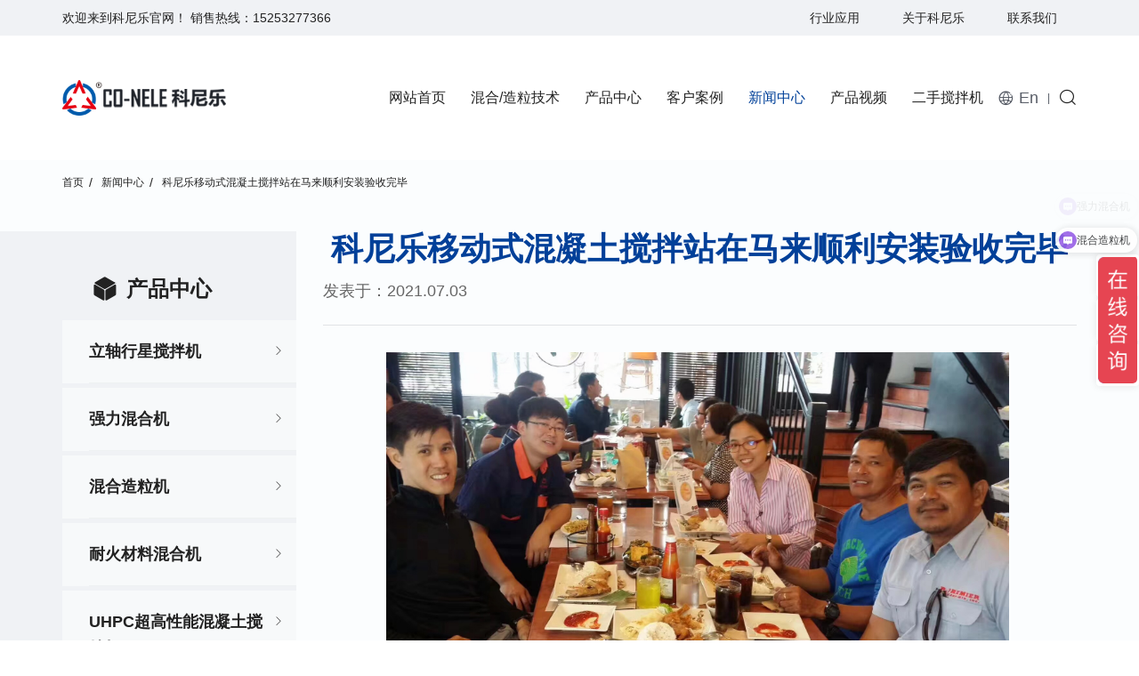

--- FILE ---
content_type: text/html; charset=utf-8
request_url: https://www.co-nele.com/news582.html
body_size: 6190
content:
<!DOCTYPE html>
<html lang="zh-CN">

<head>
    <meta charset="utf-8">
    <meta http-equiv="X-UA-Compatible" content="IE=edge,chrome=1">
    <meta name="renderer" content="webkit">
    <meta name="viewport" content="width=device-width, initial-scale=1.0, user-scalable=no">


    <title>科尼乐移动式混凝土搅拌站在马来顺利安装验收完毕 - 立轴行星式搅拌机|强力混合机|混合造粒机|倾斜式混合机|科尼乐官网</title>
    <meta name="keywords" content="科尼乐移动式混凝土搅拌站在马来顺利安装验收完毕,立轴行星式搅拌机,强力混合机,耐火材料混合机,混合造粒机,双卧轴搅拌机,混凝土搅拌机,倾斜式混合机,强力混料机,耐火材料搅拌机,实验室混合机,科尼乐官网">
    <meta name="description" content="科尼乐移动式混凝土搅拌站在马来顺利安装验收完毕,青岛科尼乐机械设备有限公司是致力于混合搅拌设备的研发、生产、销售，应用于各种混凝土、耐火材料、玻璃原料及化工原料、陶瓷、冶金等材料的混合技术和造粒技术。欢迎咨询0532-87781087">

    <link rel="canonical" href="https://www.co-nele.com/news582.html" />

    <script>
var _hmt = _hmt || [];
(function() {
  var hm = document.createElement("script");
  hm.src = "https://hm.baidu.com/hm.js?1acf81a7d908799fe58a05bd0e954772";
  var s = document.getElementsByTagName("script")[0]; 
  s.parentNode.insertBefore(hm, s);
})();
</script>
<meta name="baidu-site-verification" content="code-SrsrFFUyDb" />

<meta name="google-site-verification" content="la4qg4fWKHRy-bMYX09JwaP66IcXWPmOUmxnKFzt7Rs" />
    <link rel="stylesheet" href="//vhost-qd-s01-cdn.hcwebsite.com/98004918ea5ef5eb8be566cf1a9d47e8/tpl/cn_conele/assets/js/bootstrap/css/bootstrap.min.css?v=3ltExMKA">
    <link rel="stylesheet" href="//vhost-qd-s01-cdn.hcwebsite.com/98004918ea5ef5eb8be566cf1a9d47e8/tpl/cn_conele/assets/js/animate.css/animate.min.css?v=3ltExMKA">
    <link rel="stylesheet" href="//vhost-qd-s01-cdn.hcwebsite.com/98004918ea5ef5eb8be566cf1a9d47e8/tpl/cn_conele/assets/js/jquery.fancybox/jquery.fancybox.css?v=3ltExMKA">
    <link rel="stylesheet" href="//vhost-qd-s01-cdn.hcwebsite.com/98004918ea5ef5eb8be566cf1a9d47e8/tpl/cn_conele/assets/js/slick/slick.css?v=3ltExMKA" />
    <link rel="stylesheet" href="//vhost-qd-s01-cdn.hcwebsite.com/98004918ea5ef5eb8be566cf1a9d47e8/tpl/cn_conele/assets/fonts/iconfont.css?v=3ltExMKA" />
    <link rel="stylesheet" href="//vhost-qd-s01-cdn.hcwebsite.com/98004918ea5ef5eb8be566cf1a9d47e8/tpl/cn_conele/assets/css/common.css?v=3ltExMKA">
    <link rel="stylesheet" href="//vhost-qd-s01-cdn.hcwebsite.com/98004918ea5ef5eb8be566cf1a9d47e8/tpl/cn_conele/assets/css/style.css?v=3ltExMKA">
</head>

<body oncontextmenu="return false" onselectstart="return false" ondragstart="return false">

        
        
        
        
    <div class="header">
        <div class="header-top">
            <div class="container">
                <p>欢迎来到科尼乐官网！ 销售热线：<a href="tel:15253277366">15253277366</a></p>
                <div id="google_translate_element"></div>
                <script type="text/javascript">
                    function googleTranslateElementInit() {
                        new google.translate.TranslateElement({ pageLanguage: 'en', layout: google.translate.TranslateElement.InlineLayout.SIMPLE }, 'google_translate_element');
                    }
                </script>
                <script src="https://translate.google.com/translate_a/element.js?cb=googleTranslateElementInit" async></script>
                <div class="hnav">
                    <ul>
                        <li><a href="/application-industry.html">行业应用</a></li>
                        <li><a href="/about-us.html">关于科尼乐</a></li>
                        <li><a href="/contact.html">联系我们</a></li>
                    </ul>
                </div>
            </div>
        </div>
        <div class="header-nav">
            <div class="container">
                <div class="logo">
                    <a class="logo-lg" href="/"><img src="//vhost-qd-s01-cdn.hcwebsite.com/98004918ea5ef5eb8be566cf1a9d47e8/res/cn/20210430/7ee6ed3e8c8a8cb3.png?v=3ltExMKA" alt="青岛科尼乐机械设备有限公司" /></a>
                    <a class="logo-xs" href="/"><img src="//vhost-qd-s01-cdn.hcwebsite.com/98004918ea5ef5eb8be566cf1a9d47e8/res/cn/20210430/7ee6ed3e8c8a8cb3.png?v=3ltExMKA" alt="青岛科尼乐机械设备有限公司" /></a>
                </div>
                <button class="nav-collapse nav-collapse-xs" id="nav-btn">
                    <span class="btn-line"></span>
                    <span class="btn-line"></span>
                    <span class="btn-line"></span>
                </button>
                <div class="find"></div>
                <div class="search-box search-lg">
                    <div class="hbg">
                        <form class="search" action="/product.html" method="post">
                            <p>请输入要搜索的关键词</p>
                            <input class="input-text" type="text" placeholder="" id="keywords" name="keywords" />
                            <button class="input-submit" type="submit"></button>
                        </form>
                        <span class="close-btn"></span>
                    </div>
                </div>
                <div class="language">
                    <a href="http://www.co-nele.com.cn" target="_blank">En</a>
                    <a class="hidden" href="">Cn</a>
                </div>
                <div class="nav nav-show">
                    <div class="tbl">
                        <div class="tbl-cell">
                            <ul class="nav-list1">
                                                                    <li >
                                        <a href="/">网站首页</a>
                                                                            </li>
                                                                    <li >
                                        <a href="/mixing-granulation-technology.html">混合/造粒技术</a>
                                                                                    <ul class="nav-list2">
                                                                                                    <li>
                                                        <a href="/technology.html">产品与技术</a>
                                                    </li>
                                                                                                    <li>
                                                        <a href="/whole-plant-design.html">整厂设计</a>
                                                    </li>
                                                                                                    <li>
                                                        <a href="/laboratory.html">实验中心</a>
                                                    </li>
                                                                                            </ul>
                                                                            </li>
                                                                    <li >
                                        <a href="/product.html">产品中心</a>
                                                                                    <ul class="nav-list2">
                                                                                                    <li>
                                                                                                                    <a href="/product/c1.html">立轴行星搅拌机</a>
                                                                                                                                                                    </li>
                                                                                                    <li>
                                                                                                                    <a href="/product/c2.html">强力混合机</a>
                                                                                                                                                                    </li>
                                                                                                    <li>
                                                                                                                    <a href="/product/c3.html">混合造粒机</a>
                                                                                                                                                                    </li>
                                                                                                    <li>
                                                                                                                    <a href="/product/c6.html">耐火材料混合机</a>
                                                                                                                                                                    </li>
                                                                                                    <li>
                                                                                                                    <a href="/product/c10.html">UHPC超高性能混凝土搅拌机</a>
                                                                                                                                                                    </li>
                                                                                                    <li>
                                                                                                                    <a href="/product/c0.html">铸造混砂机</a>
                                                                                                                                                                    </li>
                                                                                                    <li>
                                                                                                                    <a href="/Product/Foundry-Sand-Mixer.html">污泥固化处理设备</a>
                                                                                                                                                                    </li>
                                                                                                    <li>
                                                                                                                    <a href="/product/c12.html">飞灰固化设备</a>
                                                                                                                                                                    </li>
                                                                                                    <li>
                                                                                                                    <a href="/product/c7.html">双卧轴搅拌机</a>
                                                                                                                                                                    </li>
                                                                                                    <li>
                                                                                                                    <a href="/product/c4.html">实验室搅拌机</a>
                                                                                                                                                                    </li>
                                                                                                    <li>
                                                                                                                    <a href="/pr-dry-powder-mortar-mixer.html">干粉砂浆搅拌机</a>
                                                                                                                                                                    </li>
                                                                                                    <li>
                                                                                                                    <a href="/pr-pressure-cleaning-machine.html">高压清洗机</a>
                                                                                                                                                                    </li>
                                                                                                    <li>
                                                                                                                    <a href="/pr-mobile-concrete-batching-plant.html">移动式混凝土搅拌站</a>
                                                                                                                                                                    </li>
                                                                                            </ul>
                                                                            </li>
                                                                    <li >
                                        <a href="/case.html">客户案例</a>
                                                                            </li>
                                                                    <li                                             class="active"
                                        >
                                        <a href="/news.html">新闻中心</a>
                                                                            </li>
                                                                    <li >
                                        <a href="/video.html">产品视频</a>
                                                                            </li>
                                                                    <li >
                                        <a href="/used-equipment-platform.html">二手搅拌机</a>
                                                                            </li>
                                                            </ul>
                        </div>
                    </div>
                    <button class="nav-collapse nav-collapse-1" id="nav-xs-btn">
                        <span class="btn-line"></span>
                        <span class="btn-line"></span>
                        <span class="btn-line"></span>
                    </button>
                    <div class="nav-2">
                        <div class="nav-top">
                            <div class="back-btn back-btn2"></div>
                            <b class="nav-title">一级标题</b>
                            <button class="nav-collapse nav-collapse-2" id="nav2-btn">
                                <span class="btn-line"></span>
                                <span class="btn-line"></span>
                                <span class="btn-line"></span>
                            </button>
                        </div>
                        <div class="content">
                            <ul class="nav2-list2">
                            </ul>
                        </div>
                    </div>
                    <div class="nav-3">
                        <div class="nav-top">
                            <div class="back-btn back-btn3"></div>
                            <b class="nav-title">一级标题</b>
                            <button class="nav-collapse nav-collapse-2" id="nav2-btn">
                                <span class="btn-line"></span>
                                <span class="btn-line"></span>
                                <span class="btn-line"></span>
                            </button>
                        </div>
                        <div class="content">
                            <ul class="nav3-list3">
                            </ul>
                        </div>
                    </div>
                </div>
            </div>
        </div>
    </div>
    <div class="wrap-location">
        <div class="container">
            <div class="location">
                <ul>
                                            <li><a href="/">首页</a></li>
                                                <li><a href="/news.html">新闻中心</a></li>
                                                    <li><a href="javascript:;">科尼乐移动式混凝土搅拌站在马来顺利安装验收完毕</a></li>
                                                            </ul>
            </div>
        </div>
    </div>
<div class="wrapper">
    <div class="wrap wrap-news-show">
        <div class="container">
			<div class="row">
			    <div class="col-xs-12 col-md-3">
					<div class="wrap-sidenav">
			            <div class="title-sidenav">
			                <h2>产品中心</h2>
			            </div>
			            <div class="sidenav">
			                <ul class="side-level1">
			                    			                    			                        <li class="">
			                            			                                <a href="/product/c1.html">立轴行星搅拌机</a>
			                            			                                			                        </li>
			                    			                        <li class="">
			                            			                                <a href="/product/c2.html">强力混合机</a>
			                            			                                			                        </li>
			                    			                        <li class="">
			                            			                                <a href="/product/c3.html">混合造粒机</a>
			                            			                                			                        </li>
			                    			                        <li class="">
			                            			                                <a href="/product/c6.html">耐火材料混合机</a>
			                            			                                			                        </li>
			                    			                        <li class="">
			                            			                                <a href="/product/c10.html">UHPC超高性能混凝土搅拌机</a>
			                            			                                			                        </li>
			                    			                        <li class="">
			                            			                                <a href="/product/c0.html">铸造混砂机</a>
			                            			                                			                        </li>
			                    			                        <li class="">
			                            			                                <a href="/Product/Foundry-Sand-Mixer.html">污泥固化处理设备</a>
			                            			                                			                        </li>
			                    			                        <li class="">
			                            			                                <a href="/product/c12.html">飞灰固化设备</a>
			                            			                                			                        </li>
			                    			                        <li class="">
			                            			                                <a href="/product/c7.html">双卧轴搅拌机</a>
			                            			                                			                        </li>
			                    			                        <li class="">
			                            			                                <a href="/product/c4.html">实验室搅拌机</a>
			                            			                                			                        </li>
			                    			                        <li class="">
			                            			                                <a href="/pr-dry-powder-mortar-mixer.html">干粉砂浆搅拌机</a>
			                            			                                			                        </li>
			                    			                        <li class="">
			                            			                                <a href="/pr-pressure-cleaning-machine.html">高压清洗机</a>
			                            			                                			                        </li>
			                    			                        <li class="">
			                            			                                <a href="/pr-mobile-concrete-batching-plant.html">移动式混凝土搅拌站</a>
			                            			                                			                        </li>
			                    			                </ul>
			            </div>
			        </div>
				</div>
			    <div class="col-xs-12 col-md-9 wow fadeInRight" data-wow-duration="1s">
			        <div class="title-news-show wow fadeInDown" data-wow-duration="1s">
			            <h3>新闻中心</h3>
			            <h1>科尼乐移动式混凝土搅拌站在马来顺利安装验收完毕</h1>
			            <p>发表于：2021.07.03</p>
			        </div>
			        <div class="news-show wow fadeInUp" data-wow-duration="1s">
			            <p style="overflow-wrap: break-word;font-family: &#39;sans serif&#39;, tahoma, verdana, helvetica;font-size: 12px;white-space: normal;text-align: center"><strong><span style="font-size: 18px;line-height: 2"><img src="//vhost-qd-s01-cdn.hcwebsite.com/98004918ea5ef5eb8be566cf1a9d47e8/res/cn/uploadfiles/image/20180303/20180303113926_0211.jpg?v=3ltExMKA" data-ke-src="//vhost-qd-s01-cdn.hcwebsite.com/98004918ea5ef5eb8be566cf1a9d47e8/res/cn/uploadfiles/image/20180303/20180303113926_0211.jpg?v=3ltExMKA" alt="科尼乐售后服务团队" width="700" height="394" title="科尼乐售后服务团队" align="" style="border: 0px"/>&nbsp;</span></strong></p><p style="overflow-wrap: break-word;font-family: &#39;sans serif&#39;, tahoma, verdana, helvetica;font-size: 12px;white-space: normal;text-align: center"><span style="font-size: 18px;line-height: 2"><strong>科尼乐售后服务团队与马来客户享受午餐</strong></span></p><p style="overflow-wrap: break-word;font-family: &#39;sans serif&#39;, tahoma, verdana, helvetica;font-size: 12px;white-space: normal"><span style="font-size: 18px;line-height: 2"><br/></span></p><p style="overflow-wrap: break-word;font-family: &#39;sans serif&#39;, tahoma, verdana, helvetica;font-size: 12px;white-space: normal"><span style="font-size: 18px;line-height: 2">移动式混凝土搅拌站：</span><span style="font-size: 18px;line-height: 2">MBP、MBT系列移动式混凝土搅拌站是公司科尼乐借鉴欧洲先进技术完全自主研发、设计、生产的全新概念的混凝土搅拌站。</span></p><p style="overflow-wrap: break-word;font-family: &#39;sans serif&#39;, tahoma, verdana, helvetica;font-size: 12px;white-space: normal"><span style="font-size: 18px;line-height: 2">MBP、MBT系列混凝土搅拌站是完全预连线和预装配的移动式混凝土搅拌站，它是为了满足不断着增长的对在施工吸纳长降低耗时和空间的要求而设计的，它紧凑的结构设计允许在很短的时间内完成运输到运转的全部过程。</span></p><p style="overflow-wrap: break-word;font-family: &#39;sans serif&#39;, tahoma, verdana, helvetica;font-size: 12px;white-space: normal;text-align: center"><span style="font-size: 18px;line-height: 2">&nbsp;<img src="//vhost-qd-s01-cdn.hcwebsite.com/98004918ea5ef5eb8be566cf1a9d47e8/res/cn/uploadfiles/image/20180303/20180303113424_7809.jpg?v=3ltExMKA" data-ke-src="//vhost-qd-s01-cdn.hcwebsite.com/98004918ea5ef5eb8be566cf1a9d47e8/res/cn/uploadfiles/image/20180303/20180303113424_7809.jpg?v=3ltExMKA" alt="移动式混凝土搅拌站" width="700" height="525" title="移动式混凝土搅拌站" align="" style="border: 0px"/></span></p><p style="overflow-wrap: break-word;font-family: &#39;sans serif&#39;, tahoma, verdana, helvetica;font-size: 12px;white-space: normal;text-align: center"><span style="font-size: 18px;line-height: 2"><strong>移动式混凝土搅拌站在马来投产使用</strong></span></p><p style="overflow-wrap: break-word;font-family: &#39;sans serif&#39;, tahoma, verdana, helvetica;font-size: 12px;white-space: normal"><br/></p><p style="overflow-wrap: break-word;font-family: &#39;sans serif&#39;, tahoma, verdana, helvetica;font-size: 12px;white-space: normal"><span style="font-size: 18px;line-height: 2">MBP、MBT</span><span style="font-size: 18px;line-height: 2">系列移动式混凝土搅拌站的组成部分：搅拌平台、立轴行星式搅拌机</span><span style="font-size: 18px;line-height: 2">/双卧轴强制式搅拌机、骨料存储仓、骨料计量装置、骨料提升装置、水计量装置、控制室等各部分连接在一起，形成一个独立的整体，便于运输、安装和调试</span></p><p style="overflow-wrap: break-word;font-family: &#39;sans serif&#39;, tahoma, verdana, helvetica;font-size: 12px;white-space: normal"><span style="font-size: 18px;line-height: 2">折叠式、预联线，安装、转场方便，可用于各类预拌混凝土和混凝土预制件的生产。</span></p><p style="overflow-wrap: break-word;font-family: &#39;sans serif&#39;, tahoma, verdana, helvetica;font-size: 12px;white-space: normal"><span style="font-size: 18px;line-height: 2">MBP、MBT</span><span style="font-size: 18px;line-height: 2">系列移动式混凝土搅拌站根据生产能力不同分为：</span><span style="font-size: 18px;line-height: 2">30，40，60，80m3/h,共８种规格</span></p><p style="overflow-wrap: break-word;font-family: &#39;sans serif&#39;, tahoma, verdana, helvetica;font-size: 12px;white-space: normal;text-align: center"><span style="font-size: 18px;line-height: 2"><img src="//vhost-qd-s01-cdn.hcwebsite.com/98004918ea5ef5eb8be566cf1a9d47e8/res/cn/uploadfiles/image/20200517/20200517101045_5468.jpg?v=3ltExMKA" data-ke-src="//vhost-qd-s01-cdn.hcwebsite.com/98004918ea5ef5eb8be566cf1a9d47e8/res/cn/uploadfiles/image/20200517/20200517101045_5468.jpg?v=3ltExMKA" alt="" style="border: 0px"/><br/></span></p><p><span style="font-size: 18px;line-height: 2"><br/></span></p><p><br/></p>			            			        </div>
			        <div class="news-prev-next wow fadeInUp" data-wow-duration="1s">
			            <div class="row">
			                			                			                			                    <div class="col-xs-12 col-sm-6 prev">
			                        <p>上一篇</p>
			                        <a href="/news583.html">高效双卧轴搅拌机怎样应对使用缺陷？</a>
			                    </div>
			                			                			                    <div class="col-xs-12 col-sm-6 next">
			                        <p>下一篇</p>
			                        <a href="/news581.html">立轴混凝土搅拌机还能这样用？这些行业用户请看！</a>
			                    </div>
			                			            </div>
			        </div>
			        <div class="product-relate wow fadeInUp" data-wow-duration="1s">
    <div class="title-relate">
        <h2>产品推荐</h2>
        <a class="more" href="/product.html">了解更多</a>
    </div>
    <div class="product">
        <div class="row">
                                </div>
    </div>
</div>
			    </div>
			</div>
            
        </div>
    </div>
</div>
<div class="footer">
    <div class="container">
        <div class="foot-top">
            <div class="foot-logo">
                <img src="//vhost-qd-s01-cdn.hcwebsite.com/98004918ea5ef5eb8be566cf1a9d47e8/res/cn/20210430/50baf0b388d46aed.png?v=3ltExMKA">
                <div class="message">
                    <form class="form1">
                        <h3>邮件订阅</h3>
                        <ul>
                            <li>
                                <input type="text" name="title" placeholder="姓名：*">
                            </li>
                            <li>
                                <input type="text" name="email" placeholder="邮件：*">
                            </li>
                            <li>
                                <input type="hidden" value="3.134.81.2" name="ip" />
                                <input type="hidden" name="id" value="bottomemail">
                                <input type="hidden" name="_spam" value="">
                                <button class="btn submit send1"></button>
                            </li>
                        </ul>
                    </form>
                </div>
            </div>
        </div>
        <div class="foot">
            <div class="foot-nav">
                <ul>
                    <li>
                        <h3>混合/造粒技术</h3>
                                                    <a href="/technology.html">产品与技术</a>
                                                    <a href="/whole-plant-design.html">整厂设计</a>
                                                    <a href="/laboratory.html">实验中心</a>
                                            </li>
                    <li>
                        <h3>产品中心</h3>
                                                    <a href="/product/c1.html">立轴行星搅拌机</a>
                                                    <a href="/product/c2.html">强力混合机</a>
                                                    <a href="/product/c3.html">混合造粒机</a>
                                                    <a href="/product/c6.html">耐火材料混合机</a>
                                                    <a href="/product/c10.html">UHPC超高性能混凝土搅拌机</a>
                                                    <a href="/product/c0.html">铸造混砂机</a>
                                                    <a href="/product/c11.html">污泥固化处理设备</a>
                                                    <a href="/product/c12.html">飞灰固化设备</a>
                                                    <a href="/product/c7.html">双卧轴搅拌机</a>
                                                    <a href="/product/c4.html">实验室搅拌机</a>
                                                    <a href="/product/c5.html">干粉砂浆搅拌机</a>
                                                    <a href="/product/c8.html">高压清洗机</a>
                                                    <a href="/product/c9.html">移动式混凝土搅拌站</a>
                                            </li>
                    <li>
                        <h3>客户案例</h3>
                                                                            <!-- <a href="/silicon-carbide-crucible-sagger-strong-mixer.html">CR08强力混合机（50升容量）设备，推动碳化硅坩埚、匣钵制造工艺升级</a> -->
                                                    <!-- <a href="/case36.html">实验室混合造粒机满足复杂实验室环境需求</a> -->
                                                    <!-- <a href="/case35.html">强力混合机造粒机促进耐火材料生产线生产能力得到充分释放</a> -->
                                                    <!-- <a href="/case9.html">砌块砖混凝土搅拌站/砖机生产线项目</a> -->
                                                    <!-- <a href="/case8.html">水泥管混凝土搅拌站项目</a> -->
                                                    <!-- <a href="/case7.html">PC构件预制混凝土搅拌站项目</a> -->
                                            </li>
                    <li>
                        <h3>新闻中心</h3>
                                                                            <!-- <a href="/news1655.html">科尼乐大型造粒机设备制备颗粒粒径分布标准差小</a> -->
                                                    <!-- <a href="/news1633.html">大型造粒设备：科尼乐混合造粒机如何用效率与品质定义行业理想之选？</a> -->
                                                    <!-- <a href="/news1631.html">实验室用造粒机：从1L到50L全能打！科尼乐小批量生产机型丰富</a> -->
                                                    <!-- <a href="/news1624.html">传统混合工艺拖后腿？揭秘高效生产背后的“隐形推手”——强力混合机</a> -->
                                                    <!-- <a href="/news1618.html">从实验室到工业化生产：工业用粉体混合机颠覆传统混合工艺</a> -->
                                                    <!-- <a href="/news1197.html">耐火材料混合机_搅拌机制料得心应手持续升级应“行业万变”</a> -->
                                            </li>
                    <li>
                        <h3>关于科尼乐</h3>
                                                    <a href="/about-us.html">关于科尼乐</a>
                                                    <a href="/honor.html">科尼乐荣誉</a>
                                                    <a href="/service.html">科尼乐服务</a>
                                                    <a href="/accessories.html">科尼乐配件</a>
                                            </li>
                </ul>
            </div>
            <div class="foot-text">
                <p>企业服务电话</p>
                <h3><a href="tel:15253277366">15253277366</a></h3>
                <h4><a href="mailto:sales@co-nele.com">sales@co-nele.com</a> <span>(国内)</span> </h4>
                <h4><a href="mailto:mix@co-nele.com">mix@co-nele.com</a> <span>(国外)</span> </h4>
                <p class="address">青岛市城阳区夏庄街道后古镇成泰路</p>
            </div>
        </div>
        <div class="copyright">
            <p>青岛科尼乐机械设备有限公司 <a class="website" href="http://www.co-nele.com" target="_blank">www.co-nele.com</a>Copyright © 2021 青岛科尼乐机械设备有限公司 All Rights Reserved.            <a href="https://beian.miit.gov.cn" target="_blank">鲁ICP备11017922号-1</a>            <script type="text/javascript">document.write(unescape("%3Cspan id='cnzz_stat_icon_1279903005'%3E%3C/span%3E%3Cscript src='https://v1.cnzz.com/z_stat.php%3Fid%3D1279903005%26show%3Dpic' type='text/javascript'%3E%3C/script%3E"));</script>

            <a href="/sitemap.html">Sitemap</a>
            </p>
        </div>
    </div>
</div>
<div class="online-wrap">
    <span class="btn"></span>
    <div class="online">
                                    <a class="iconfont icon-phone" href="tel:15253277366" rel="nofollow">
                <span class="phone-num">
                    <p>15253277366</p>
                </span>
            </a>
                            <a class="iconfont icon-message" href="mailto:sales@co-nele.com"></a>
                <a class="iconfont icon-arrow-top" id="gotop" href="javascript:;" rel="nofollow"></a>
    </div>
</div>
<div class="visible-xs-block xs-online">
    <ul>
        <li class="tel">
            <a href="tel:15253277366" rel="nofollow">电话</a>
        </li>
        <li class="mail">
            <a href="mailto:sales@co-nele.com" title="" rel="nofollow">邮箱</a>
        </li>
        <li class="map">
            <a href="/contact.html#map" title="" rel="nofollow">地图</a>
        </li>
        <li class="message">
            <a href="/contact.html#message" rel="nofollow">留言</a>
        </li>
        <li class="top">
            <a class="backtop" href="javascript:;" rel="nofollow">顶部</a>
        </li>
    </ul>
</div>
<div class="loadjs">
    <script src="//vhost-qd-s01-cdn.hcwebsite.com/98004918ea5ef5eb8be566cf1a9d47e8/tpl/cn_conele/assets/js/jquery-1.11.0.min.js?v=3ltExMKA"></script>
    <script src="//vhost-qd-s01-cdn.hcwebsite.com/98004918ea5ef5eb8be566cf1a9d47e8/tpl/cn_conele/assets/js/jquery.lazyload/jquery.lazyload.min.js?v=3ltExMKA"></script>
    <script src="//vhost-qd-s01-cdn.hcwebsite.com/98004918ea5ef5eb8be566cf1a9d47e8/tpl/cn_conele/assets/js/jquery.fancybox/jquery.fancybox.min.js?v=3ltExMKA"></script>
    <script src="//vhost-qd-s01-cdn.hcwebsite.com/98004918ea5ef5eb8be566cf1a9d47e8/tpl/cn_conele/assets/js/wow.min.js?v=3ltExMKA"></script>
    <script src="//vhost-qd-s01-cdn.hcwebsite.com/98004918ea5ef5eb8be566cf1a9d47e8/tpl/cn_conele/assets/js/jquery.countup.min.js?v=3ltExMKA"></script>
    <script src="//vhost-qd-s01-cdn.hcwebsite.com/98004918ea5ef5eb8be566cf1a9d47e8/tpl/cn_conele/assets/js/jquery.waypoints/jquery.waypoints.all.js?v=3ltExMKA"></script>
    <script src="//vhost-qd-s01-cdn.hcwebsite.com/98004918ea5ef5eb8be566cf1a9d47e8/tpl/cn_conele/assets/js/slick/slick1.9.js?v=3ltExMKA"></script>
    <script src="//vhost-qd-s01-cdn.hcwebsite.com/98004918ea5ef5eb8be566cf1a9d47e8/tpl/cn_conele/assets/js/bootstrap/js/html5shiv.js?v=3ltExMKA"></script>
    <script src="//vhost-qd-s01-cdn.hcwebsite.com/98004918ea5ef5eb8be566cf1a9d47e8/tpl/cn_conele/assets/js/bootstrap/js/respond.min.js?v=3ltExMKA"></script>
    <script src="//vhost-qd-s01-cdn.hcwebsite.com/98004918ea5ef5eb8be566cf1a9d47e8/tpl/cn_conele/assets/main.js?v=3ltExMKA"></script>
    <script src="//vhost-qd-s01-cdn.hcwebsite.com/98004918ea5ef5eb8be566cf1a9d47e8/tpl/cn_conele/assets/liuyan.js?v=3ltExMKA"></script>
</div>
</body>
</html>


--- FILE ---
content_type: application/javascript
request_url: https://vhost-qd-s01-cdn.hcwebsite.com/98004918ea5ef5eb8be566cf1a9d47e8/tpl/cn_conele/assets/liuyan.js?v=3ltExMKA
body_size: 534
content:
$(function () {
    $('.form1').on('click', '.send1', function (event) {
        event.preventDefault();
        var jForm = $(event.delegateTarget), jThis = $(this);
        if (jThis.hasClass('disabled')) {
            alert('Please wait...');
            return;
        }

        var reg_email = /^[_a-z0-9-]+(\.[_a-z0-9-]+)*@[a-z0-9-]+(\.[a-z0-9-]+)*(\.[a-z]{2,})$/;

        var data = {
            id: 'bottomemail', _spam: '{$session.project_spam}',
            title: $('input[name="title"]', jForm).val().trim(),
            email: $('input[name="email"]', jForm).val().trim(),
        };


        if (!data.email || !reg_email.test(data.email)) {
            // alert('Please enter a valid email address');
            alert('请输入一个有效的邮箱地址！');
            $('input[name="email"]', jForm).focus();
            return false;
        } else if (!data.title) {
            // alert('The Subject cannot be empty');
            alert('请输入姓名！');
            $('input[name="title"]', jForm).focus();
            return false;
        } 



        jThis.css({opacity: '.5'}).addClass('disabled');

        $.ajax({
            'url' : '/api.php?c=post&f=save&_t='+(new Date().getTime()),
            'data': jForm.serializeArray(),
            'type' : 'post',
            'dataType' : 'json',
            'success' : function (rs) {
                jThis.css({opacity: '1'}).removeClass('disabled');
                if (rs.status == 'ok') {
                    // alert('Your message has been posted, please wait patiently administrator audit, thank you for your submission');
                    // alert('您的留言已提交,请耐心等候管理员回复');
                    if (jForm.hasClass('form1')) {
                        location.href = '/messagetrue.html';
                    } else {
                        jForm.get(0).reset();
                    }
                } else {
                    alert(rs.content);
                    return false;
                }
            }
        });
        return false;
    });
});


$(function () {
    $('.form2').on('click', '.send2', function (event) {
        event.preventDefault();
        var jForm = $(event.delegateTarget), jThis = $(this);
        if (jThis.hasClass('disabled')) {
            alert('Please wait...');
            return;
        }

        var reg_email = /^[_a-z0-9-]+(\.[_a-z0-9-]+)*@[a-z0-9-]+(\.[a-z0-9-]+)*(\.[a-z]{2,})$/;

        var data = {
            id: 'book', _spam: '{$session.project_spam}',
            title: $('input[name="title"]', jForm).val().trim(),
            fullname: $('input[name="fullname"]', jForm).val().trim(),
            email: $('input[name="email"]', jForm).val().trim(),
            tel: $('input[name="tel"]', jForm).val().trim(),
            content: $('textarea[name="content"]', jForm).val().trim(),
        };


        if (!data.email || !reg_email.test(data.email)) {
            // alert('Please enter a valid email address');
            alert('请输入一个有效的邮箱地址！');
            $('input[name="email"]', jForm).focus();
            return false;
        } else if (!data.title) {
            // alert('The Subject cannot be empty');
            alert('请输入留言主题！');
            $('input[name="title"]', jForm).focus();
            return false;
        } else if (!data.content) {
            // alert('The message cannot be empty');
            alert('请输入留言内容！');
            $('textarea[name="content"]', jForm).focus();
            return false;
        } else if (!data.fullname) {
            // alert('The name cannot be empty');
            alert('请输入姓名！');
            $('input[name="fullname"]', jForm).focus();
            return false;
        } else if (!data.tel) {
            // alert('The Subject cannot be empty');
            alert('请输入电话！');
            $('input[name="tel"]', jForm).focus();
            return false;
        } 


        jThis.css({opacity: '.5'}).addClass('disabled');

        $.ajax({
            'url' : '/api.php?c=post&f=save&_t='+(new Date().getTime()),
            'data': jForm.serializeArray(),
            'type' : 'post',
            'dataType' : 'json',
            'success' : function (rs) {
                jThis.css({opacity: '1'}).removeClass('disabled');
                if (rs.status == 'ok') {
                    // alert('您的留言已提交,请耐心等候管理员回复');
                    if (jForm.hasClass('form2')) {
                    // alert('Your message has been posted, please wait patiently administrator audit, thank you for your submission');
                        location.href = '/messagetrue.html';
                    } else {
                        jForm.get(0).reset();
                    }
                } else {
                    alert(rs.content);
                    return false;
                }
            }
        });
        return false;
    });
});

